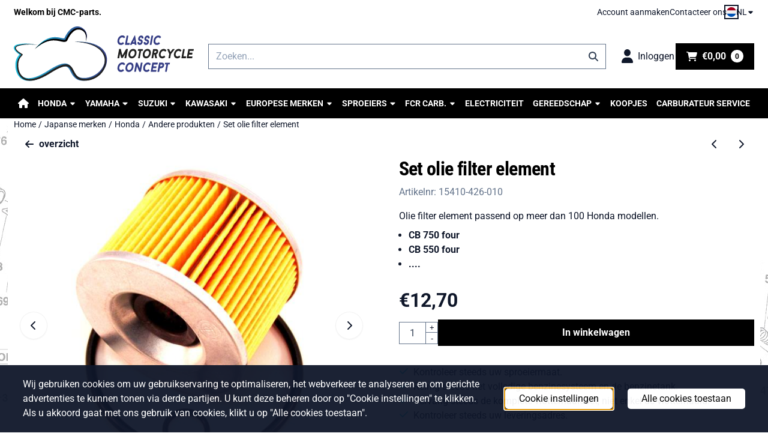

--- FILE ---
content_type: text/html; charset=utf-8
request_url: https://www.google.com/recaptcha/api2/anchor?ar=1&k=6LcxpPsUAAAAAGPOw4dccHxnRhgS_kC4_WLG03PR&co=aHR0cHM6Ly93d3cuY21jLXBhcnRzLmJlOjQ0Mw..&hl=nl&v=TkacYOdEJbdB_JjX802TMer9&theme=light&size=compact&anchor-ms=20000&execute-ms=15000&cb=t9athnz74967
body_size: 46087
content:
<!DOCTYPE HTML><html dir="ltr" lang="nl"><head><meta http-equiv="Content-Type" content="text/html; charset=UTF-8">
<meta http-equiv="X-UA-Compatible" content="IE=edge">
<title>reCAPTCHA</title>
<style type="text/css">
/* cyrillic-ext */
@font-face {
  font-family: 'Roboto';
  font-style: normal;
  font-weight: 400;
  src: url(//fonts.gstatic.com/s/roboto/v18/KFOmCnqEu92Fr1Mu72xKKTU1Kvnz.woff2) format('woff2');
  unicode-range: U+0460-052F, U+1C80-1C8A, U+20B4, U+2DE0-2DFF, U+A640-A69F, U+FE2E-FE2F;
}
/* cyrillic */
@font-face {
  font-family: 'Roboto';
  font-style: normal;
  font-weight: 400;
  src: url(//fonts.gstatic.com/s/roboto/v18/KFOmCnqEu92Fr1Mu5mxKKTU1Kvnz.woff2) format('woff2');
  unicode-range: U+0301, U+0400-045F, U+0490-0491, U+04B0-04B1, U+2116;
}
/* greek-ext */
@font-face {
  font-family: 'Roboto';
  font-style: normal;
  font-weight: 400;
  src: url(//fonts.gstatic.com/s/roboto/v18/KFOmCnqEu92Fr1Mu7mxKKTU1Kvnz.woff2) format('woff2');
  unicode-range: U+1F00-1FFF;
}
/* greek */
@font-face {
  font-family: 'Roboto';
  font-style: normal;
  font-weight: 400;
  src: url(//fonts.gstatic.com/s/roboto/v18/KFOmCnqEu92Fr1Mu4WxKKTU1Kvnz.woff2) format('woff2');
  unicode-range: U+0370-0377, U+037A-037F, U+0384-038A, U+038C, U+038E-03A1, U+03A3-03FF;
}
/* vietnamese */
@font-face {
  font-family: 'Roboto';
  font-style: normal;
  font-weight: 400;
  src: url(//fonts.gstatic.com/s/roboto/v18/KFOmCnqEu92Fr1Mu7WxKKTU1Kvnz.woff2) format('woff2');
  unicode-range: U+0102-0103, U+0110-0111, U+0128-0129, U+0168-0169, U+01A0-01A1, U+01AF-01B0, U+0300-0301, U+0303-0304, U+0308-0309, U+0323, U+0329, U+1EA0-1EF9, U+20AB;
}
/* latin-ext */
@font-face {
  font-family: 'Roboto';
  font-style: normal;
  font-weight: 400;
  src: url(//fonts.gstatic.com/s/roboto/v18/KFOmCnqEu92Fr1Mu7GxKKTU1Kvnz.woff2) format('woff2');
  unicode-range: U+0100-02BA, U+02BD-02C5, U+02C7-02CC, U+02CE-02D7, U+02DD-02FF, U+0304, U+0308, U+0329, U+1D00-1DBF, U+1E00-1E9F, U+1EF2-1EFF, U+2020, U+20A0-20AB, U+20AD-20C0, U+2113, U+2C60-2C7F, U+A720-A7FF;
}
/* latin */
@font-face {
  font-family: 'Roboto';
  font-style: normal;
  font-weight: 400;
  src: url(//fonts.gstatic.com/s/roboto/v18/KFOmCnqEu92Fr1Mu4mxKKTU1Kg.woff2) format('woff2');
  unicode-range: U+0000-00FF, U+0131, U+0152-0153, U+02BB-02BC, U+02C6, U+02DA, U+02DC, U+0304, U+0308, U+0329, U+2000-206F, U+20AC, U+2122, U+2191, U+2193, U+2212, U+2215, U+FEFF, U+FFFD;
}
/* cyrillic-ext */
@font-face {
  font-family: 'Roboto';
  font-style: normal;
  font-weight: 500;
  src: url(//fonts.gstatic.com/s/roboto/v18/KFOlCnqEu92Fr1MmEU9fCRc4AMP6lbBP.woff2) format('woff2');
  unicode-range: U+0460-052F, U+1C80-1C8A, U+20B4, U+2DE0-2DFF, U+A640-A69F, U+FE2E-FE2F;
}
/* cyrillic */
@font-face {
  font-family: 'Roboto';
  font-style: normal;
  font-weight: 500;
  src: url(//fonts.gstatic.com/s/roboto/v18/KFOlCnqEu92Fr1MmEU9fABc4AMP6lbBP.woff2) format('woff2');
  unicode-range: U+0301, U+0400-045F, U+0490-0491, U+04B0-04B1, U+2116;
}
/* greek-ext */
@font-face {
  font-family: 'Roboto';
  font-style: normal;
  font-weight: 500;
  src: url(//fonts.gstatic.com/s/roboto/v18/KFOlCnqEu92Fr1MmEU9fCBc4AMP6lbBP.woff2) format('woff2');
  unicode-range: U+1F00-1FFF;
}
/* greek */
@font-face {
  font-family: 'Roboto';
  font-style: normal;
  font-weight: 500;
  src: url(//fonts.gstatic.com/s/roboto/v18/KFOlCnqEu92Fr1MmEU9fBxc4AMP6lbBP.woff2) format('woff2');
  unicode-range: U+0370-0377, U+037A-037F, U+0384-038A, U+038C, U+038E-03A1, U+03A3-03FF;
}
/* vietnamese */
@font-face {
  font-family: 'Roboto';
  font-style: normal;
  font-weight: 500;
  src: url(//fonts.gstatic.com/s/roboto/v18/KFOlCnqEu92Fr1MmEU9fCxc4AMP6lbBP.woff2) format('woff2');
  unicode-range: U+0102-0103, U+0110-0111, U+0128-0129, U+0168-0169, U+01A0-01A1, U+01AF-01B0, U+0300-0301, U+0303-0304, U+0308-0309, U+0323, U+0329, U+1EA0-1EF9, U+20AB;
}
/* latin-ext */
@font-face {
  font-family: 'Roboto';
  font-style: normal;
  font-weight: 500;
  src: url(//fonts.gstatic.com/s/roboto/v18/KFOlCnqEu92Fr1MmEU9fChc4AMP6lbBP.woff2) format('woff2');
  unicode-range: U+0100-02BA, U+02BD-02C5, U+02C7-02CC, U+02CE-02D7, U+02DD-02FF, U+0304, U+0308, U+0329, U+1D00-1DBF, U+1E00-1E9F, U+1EF2-1EFF, U+2020, U+20A0-20AB, U+20AD-20C0, U+2113, U+2C60-2C7F, U+A720-A7FF;
}
/* latin */
@font-face {
  font-family: 'Roboto';
  font-style: normal;
  font-weight: 500;
  src: url(//fonts.gstatic.com/s/roboto/v18/KFOlCnqEu92Fr1MmEU9fBBc4AMP6lQ.woff2) format('woff2');
  unicode-range: U+0000-00FF, U+0131, U+0152-0153, U+02BB-02BC, U+02C6, U+02DA, U+02DC, U+0304, U+0308, U+0329, U+2000-206F, U+20AC, U+2122, U+2191, U+2193, U+2212, U+2215, U+FEFF, U+FFFD;
}
/* cyrillic-ext */
@font-face {
  font-family: 'Roboto';
  font-style: normal;
  font-weight: 900;
  src: url(//fonts.gstatic.com/s/roboto/v18/KFOlCnqEu92Fr1MmYUtfCRc4AMP6lbBP.woff2) format('woff2');
  unicode-range: U+0460-052F, U+1C80-1C8A, U+20B4, U+2DE0-2DFF, U+A640-A69F, U+FE2E-FE2F;
}
/* cyrillic */
@font-face {
  font-family: 'Roboto';
  font-style: normal;
  font-weight: 900;
  src: url(//fonts.gstatic.com/s/roboto/v18/KFOlCnqEu92Fr1MmYUtfABc4AMP6lbBP.woff2) format('woff2');
  unicode-range: U+0301, U+0400-045F, U+0490-0491, U+04B0-04B1, U+2116;
}
/* greek-ext */
@font-face {
  font-family: 'Roboto';
  font-style: normal;
  font-weight: 900;
  src: url(//fonts.gstatic.com/s/roboto/v18/KFOlCnqEu92Fr1MmYUtfCBc4AMP6lbBP.woff2) format('woff2');
  unicode-range: U+1F00-1FFF;
}
/* greek */
@font-face {
  font-family: 'Roboto';
  font-style: normal;
  font-weight: 900;
  src: url(//fonts.gstatic.com/s/roboto/v18/KFOlCnqEu92Fr1MmYUtfBxc4AMP6lbBP.woff2) format('woff2');
  unicode-range: U+0370-0377, U+037A-037F, U+0384-038A, U+038C, U+038E-03A1, U+03A3-03FF;
}
/* vietnamese */
@font-face {
  font-family: 'Roboto';
  font-style: normal;
  font-weight: 900;
  src: url(//fonts.gstatic.com/s/roboto/v18/KFOlCnqEu92Fr1MmYUtfCxc4AMP6lbBP.woff2) format('woff2');
  unicode-range: U+0102-0103, U+0110-0111, U+0128-0129, U+0168-0169, U+01A0-01A1, U+01AF-01B0, U+0300-0301, U+0303-0304, U+0308-0309, U+0323, U+0329, U+1EA0-1EF9, U+20AB;
}
/* latin-ext */
@font-face {
  font-family: 'Roboto';
  font-style: normal;
  font-weight: 900;
  src: url(//fonts.gstatic.com/s/roboto/v18/KFOlCnqEu92Fr1MmYUtfChc4AMP6lbBP.woff2) format('woff2');
  unicode-range: U+0100-02BA, U+02BD-02C5, U+02C7-02CC, U+02CE-02D7, U+02DD-02FF, U+0304, U+0308, U+0329, U+1D00-1DBF, U+1E00-1E9F, U+1EF2-1EFF, U+2020, U+20A0-20AB, U+20AD-20C0, U+2113, U+2C60-2C7F, U+A720-A7FF;
}
/* latin */
@font-face {
  font-family: 'Roboto';
  font-style: normal;
  font-weight: 900;
  src: url(//fonts.gstatic.com/s/roboto/v18/KFOlCnqEu92Fr1MmYUtfBBc4AMP6lQ.woff2) format('woff2');
  unicode-range: U+0000-00FF, U+0131, U+0152-0153, U+02BB-02BC, U+02C6, U+02DA, U+02DC, U+0304, U+0308, U+0329, U+2000-206F, U+20AC, U+2122, U+2191, U+2193, U+2212, U+2215, U+FEFF, U+FFFD;
}

</style>
<link rel="stylesheet" type="text/css" href="https://www.gstatic.com/recaptcha/releases/TkacYOdEJbdB_JjX802TMer9/styles__ltr.css">
<script nonce="QtpM4H3sZ2AfD9l3aUfu5A" type="text/javascript">window['__recaptcha_api'] = 'https://www.google.com/recaptcha/api2/';</script>
<script type="text/javascript" src="https://www.gstatic.com/recaptcha/releases/TkacYOdEJbdB_JjX802TMer9/recaptcha__nl.js" nonce="QtpM4H3sZ2AfD9l3aUfu5A">
      
    </script></head>
<body><div id="rc-anchor-alert" class="rc-anchor-alert"></div>
<input type="hidden" id="recaptcha-token" value="[base64]">
<script type="text/javascript" nonce="QtpM4H3sZ2AfD9l3aUfu5A">
      recaptcha.anchor.Main.init("[\x22ainput\x22,[\x22bgdata\x22,\x22\x22,\[base64]/[base64]/[base64]/[base64]/[base64]/[base64]/[base64]/eShDLnN1YnN0cmluZygzKSxwLGYsRSxELEEsRixJKTpLayhDLHApfSxIPWZ1bmN0aW9uKEMscCxmLEUsRCxBKXtpZihDLk89PUMpZm9yKEE9RyhDLGYpLGY9PTMxNXx8Zj09MTU1fHxmPT0xMzQ/[base64]/[base64]/[base64]\\u003d\x22,\[base64]\x22,\x22HyrCmWlqeMK0fMKxGCjCvMKaw6dTD1nDmlomfcKJw7HDisOEGcOEI8OHGcKbwrbChGXDlTHDmMKEXcK/wqlSwrbChjVMWGbDhD/ClXd0fn5lwqfDrnTDvMOBBRLDhsKASsKwS8KHRU7CmMKBwpDDnMKsKBbCoUfDl0U/w6/ChsKnw7fCgMKawohaEyPCl8KXwr5WHcOnw57DqifDi8OHwr/DpWBqbMO8wqRiKsKMwqXCuF9dPVzDmGIVw5TDu8K9w7kAfxjCvwNdw5PClS4iDGvCp0JDZcK2woJPJMKASABYw4vCkcKCw5XCmsODw5PDi2PDssOlwpvCkkLDicOhw7fCoMKUw5dCNhPDvsKUw5/DpcOnODEUWnTDscOiw54AUcOFR8Okw5ZlY8K5w71NwpLCv8OZw7zDocKGwrfCoiTDlwPCiAfDmMOYf8KJdMOMWMOfwo3DvcOnc2HCiG9nwqcEwrM3w67CvcK0wrltwp7ChSQvUFB6wqcRw63DsB/CmGt7wqHCniR0MXzDvUVCworCmSrDgcOLa1l4PcOXw6HCtcKdw5A5KsKkw4XCtS/Cnw/DiEQZw5I0c3wKw7xxwo4vw6o3NMKeaSXDrcOzXBXDrkDDpx7DnsKWSDwTw5XCkMOUdhbDo8KYYsK+woQMU8O2w4MtZlNFQy8swrfCo8OLU8KDw7LDs8OQR8Odw4xgEcODLm3Ch3vDkEXCjMKKwrLCpwAAwqtmSsKGEcKOR8KCPsOtYS/DocO2wrggDDrDnR1Cw5nClDBdw5l1fFlhw743w7tpwq3ChMKiT8KCTBAmw6ohNsKJw5nCgsOBSmTCrkM9w5Anw6HDksODBFLDpcOganjDgcK2wqbCjsOPw57CqcKjf8OEMnnDvsKRFcKdwq86XD/DuMOSwo8AWcKHwp3DuzUPXsOAVcKOwqXCjMK0ITvCjcKeRcK+w4/DvRTChDnDn8OsCSAywr/DrMOxSiEPw6FKwqU9MMOuwqZSEsKhwqXDtxXCqConP8KpwrzCtwFlw5HCugFEw5dRw44Yw6Y5CHbDtQHCv2vDq8OTRcOZF8Kmw6HCuMKpwqUUwqXCssKiN8O5wp9Fw7l4TS81Dkcgwr/CrMKmGCfDlcKITcKOJcKcH1HCk8K+wobDiUMwbwPDoMKoRcOywqIsWBDDhkp7wr/DkzDCtl/Dt8OsVcOubULDgR3ClkrDkcOhw6TCi8OTwqDDh3otwqzDgMKROsOkw6V7R8KbXMK7w7k/[base64]/DncKSwoAkwoDCi8Kuw7zCkTYqw64lwonCim/DriNwNwx7U8ORw5rDssKsMcK5UsOAfMOOQAl2ZDB1K8KiwqNEbB/CtcKGwqDCkiIOw4HCl30TB8KjQQPDucK9w7bDlMO+STFIOcK1WSvCnTYzw6/CscKrc8OVw7rDlynCghfDiTDDmivCtMO8w4DCpMKFw6MqwovDl2PDosKUBShQw5MOwr/[base64]/UsK7w7AFVgDDlnkZcMOZw61Xw7jCtcOLZsK6w6LDgn9eQ0LDvsKZwrzClSbDlcK7S8OoKMOFYTrDssKrwq7DrcOSwoDDiMKoLRDDhWl/wr86acOiZcOKVFjCsDZ7JgcgwrLDjkIlWwdCZcKgHsKEwoc4woNqe8KsIyrDlkfDs8OBVEzDgU9CGcKEwpDDs3bDoMKnw79iWS7CqcOvwp3DkE0rw6DDh0XDkMO6w6LCtSbDnXTDpcKKw4hTCsOMBcOqw79iRw7ClEkqbMOXwrUuw7nDknrDjB/DssOfwoTDtkXCqcK/w6DDjMKOSWNeJcKCwrLCk8ONSHzDui/Co8OTd13Ct8KyXMO0w6TDpibCiMKuwrLChAxwwpkgw7vCj8OWwpLCq29OYTTDjHrDgMKpJsK5EwVYPBk1b8KQw5dwwqHDo1VSw4tIwrRdb0x3wr4GIynCpD/Dsz5rwp9Fw57CjcKBQ8KRJig4wpTCnsOkEyZ6wo4xw5pfUQHDm8Oaw7A/R8OUwqfDgBZPH8O9wp7Dg1p7wqxkI8ORfl7CqErCscOnw7R/[base64]/CjMOTw4HDqsKdWjFCwroywrcnwoXDuQQHwqUqwpbCj8O+QsKow7LCi27CqcKuGTsPZcKTwo7CuSA4QiDDml3DjiVCw4rDp8KzeVbDkjMoFsOSwo3Cr3zDncOFw4Rmwr16dXRxBFZow7jCucKKwop5FknDmz/DvcKzwrPDsyXDnsOODxjDjMK5JcKLa8K3woLCqVfCj8K9w4vDrDXDr8OuwprDvsO7w4wQw7MhPsKuUjPCvMOGwq3CqU7Do8OBw4fDhXpBHMOcwq/DilLCliPCgcK6EBHDvhDCu8O/e1nCpHAbWcKgwqrDi1Qycy/CpsKKw7wQcVc8wqHDrBnDjBxMMUB2w6PCgiseeERtMgzCvXh7w6DDhFfCuRTDhcK/wqDDokQ7w7xwScKsw6vCosOmw5DDgn9awqp7w6/[base64]/wqp9TC8YVEoMwq3DizQ8FcKgRnPCk8KbYmjDsHLDhsOEwqN8w6DDocK0w7Yaa8Ocwrofw4/CuznCmMOHwrZOV8KfYB7DpsOUSx5TwppKQl3DqcKUw7jDisONwqkdKMKhPSEtw4oOwrVsw67DtGBBEcKgw4/[base64]/WcOUUytbJcOZwr1dw4lYCBPCiXBKwqfDuzJLSjBAw4zDi8KkwogCFV7DvsOJwow/TygJw6QRw6trDsK5UgbCn8O8wq7Ckw0BCcOXwq07wpYresKOAsKCwrV/Fm8YAMOiwq/CuDfCiQ8awopyw77Ch8Kaw6pCa03Csk11w5AawpvDmMKKQn4dwp3CmUkaJg0ow5rDm8KkR8Ocw4nDhcOIworDtcOnwoomwp5bHQJhV8Oawr/[base64]/CrBoYw5VgwozDnMOTBEDCgDBGMEzDuMOdwoEjwqTClB7Dm8K0w7vCo8KpelcXwpMfw7d/AMK9fsKKw4TDvcOrwpnCiMKLw78aUR/DqHVRd3Z6w74nIMKTw4hGwrdHwrXDpcKmRsObA3bCvkPDhwbCgMKuZGQ6wo3CscOXd27DpB04wrnCuMOgw5zDjE82wpodGmLCh8OXwptAw75Qw5kgworCnSbCvsOWez7DrW0NH2/[base64]/CucOkwpLDkGbCjnzDmxTCoGMiw5fCp0wvFcKsZD3DksOIEcKEw7LCgBUZW8OmGkzCuCDCkxU2w4NIw5HCqTnDtlLDt3zCrGdTYcK7IMKmIcOCWSHDvMOrwokew73Dj8KMw4zCpMO0wq/[base64]/CsgfCsDXCq8OweMKww5Ahwr0awrs9w5HDljvCuBgpfEMeGXDDmwfDlifDkQF5EcO3wqAuw5/DulzDl8KZwprDjMKyJmjCr8KEwqEIw67ClcKFwpMbcsKZcMKnwqTCo8OWwrpmw5k1J8K7wr/CrsOYBsOfw5c4DcKywrtCRR7DgQzDtMOFQMKndMKUwpzDsAVDfsK2UsK3wol/w5pxw7dDwoBHdcOsIU7Cvl88w5s0GSFfAUTCksKEwr0edMOjwrrDgMOLw4Z1Zj99FsOZw69aw7VZIkAmGl3DncKgKm/Dp8Oow4RYVyrCl8Oow7DCvkrCjCLDmcKbGVrCqDVLL27DtcKmwqLCh8O2OMOTGV0twp4Ywr/Dk8Oxw73DvnA9f2w5Izkawp56w4gJwo9XHsKuw5VCwrgtw4PDhcKZRMOFXBc4G2LDg8Oyw4s1AcKMwqEMdsK1wrtLBMOaCMO8K8O2HMOiw7rDgiDCu8KUW2Z4TMODw58hwoTCskxHYMKKwqUSNi7CmjgBMQAIZRjDlMKww4DDkWTCoMK1w54Fw6MgwpEvC8O/wpEiw48zwrrDl2J2GsKvw6k8w5AkwrrCjlI2K1rDrMO8cQdJw5zDqsO4wqnCjX3DhcKaMCQtFlYKwoR8wpjDqDfCsH9EwpxgU27CrcKQcMOOU8KswrrCrcK1wqrCgQ/DvGIZw6fDqMK8wol+V8KVGEbCr8O4e3jDkWFRw5NQwpd1NDPCkF9Ew4jCiMOswr87w7cLwqXCj3kyGMKYwpl/w5pSw65jRjTChRvDli9vwqPDmcK/w6fCp1wxwpF2FDnDoD3DsMKhdMOcwoLDmhnCncO1wpkGw6Ekw5ArUgzChmtwMcKKw4FfFU/DlMOlwrtgwrd/GcKLW8O+JAl1w7VrwrgWwr0Cwo5ywpI5wqLDjsORC8O4e8OJw5E9RMK8X8KwwrpjwoXChsOew4TDjX/[base64]/TcOIcsKrwrDDmsOwTsKbw73CnsKjcsKbw6NVwos6AcKfF8K2WsOow68HVFzCtcO8w7fDq0pVA1jDkMOEVcOGwotRJ8K6w77DjMKfwpnCu8Kswo7CmTHCo8KGa8KZB8KjcsO/woYxFMOAwoUlw7dpw7olClvCg8K/[base64]/Ck8Oyw7VpUAwmBRzDjk5McDHCshvDuyhrccKQwo/CpXDCkXNvEsKyw5RFJsKTPC/CvcKawolYA8OFLirCgcO6wovDgsO/w4jCsy/CgF8+QhRtw57DkcO9MsK7MkhRD8O1w6pgw7DCm8O9woDDqMKuwq3DiMK3LgTCmkQew61qw7/DmcKDUD/Cigt3wocww6/DusOAw4jCo10qworCijY8wqFyV2PDjsKrw4DCtsOVDDITc3BBworChMO+JQfDhERjw4rCvjMfwpXDhMKiOVTClkDCtFfCj33Cl8OuWsOTwpgiIcK1ZMODw54WGMKfwoNlA8KIw4dVZhLDscKYdMKmw5B8w5hvT8K0wq/Dg8O/[base64]/TsKYwqRJGCvDlzrCrFNDwp9vDRJkw4R2w6HDuMKrJGvCs2nChsOAYDvDkwrDi8Oawp5PwqTDmMOzIULDrlASKgLDjcOnwrrDh8O2wqtYWsOGScKJwp1IEzB2XcOrwoRmw7ZLEC4YNTQxU8OJw49cXyIWEFDCmsOjLsOMwo/DjU/DjsKnRX7CkU3CiDZ/TsO2wrEvw5PDuMK9wr95w79Zw7U+CTg4I31QKVfCt8Kdd8KRXyUnDMO/w7wgQsO1wrRUacKUGj1Iwo0XGMOEwonDusOHQRckwo9kw6rCmCTCqsKuwpxrPz/[base64]/DmBjDi8KMY07Cu8OVwoTDjcOhwokUwptTATwjSA52PcOVw7sQbW0mwpxeYcKowpXDnMOoWxLDvcK3w6dHIV7Cjx00wrFNwphOK8KKwpTCumw1R8Obw6sKwr3Dkh/[base64]/DohBGUA3DmcK6wp52C8Kww7smw6/DlBjClQcGwojCjMO/w6Qjw40ZfcKPw44PUn1rFsO8XU3Dg0XCoMOSwoU9w5xQwrLDjmXCoBFZdUoiVcODw43CmMKxwqhPXB8SwosbPwfDvnoHfUIYw5NEw7QgC8KzH8KLKzjCksK7bMO4P8KyYG/DsXJ0FCIDw6JJw7MbG2EMAVkkw4nCvMO8JcOuw6bCl8O1QcKpwq7CjzQqUMKZwpACwoBJbm3Dt3zCmsKbwpvCrcKVwr7Dpkpzw4fDs1Faw6c5RUhpcsKMK8KJOMOywqjCpMKzwqTCssKIBUgxw71cKsOwwo/CvFETLMOeR8OfAMO+w5DCqsOTw7fCtEElScO2H8K6QU8gwozCjcOLLcKNSMK/fWs2w7LCmhMxdxQTw6vCkjjDqMO0w77CilvCkMO3DTPCiMKZFMK1wo/Ct1ViWMO/PsOffcK0F8Okw6TCrU7CuMKJZ1oPwrheDsOACWg4B8KyNMOkw6TDocK+w5HCtcOKMsK0UDpkw6DCrcKpw7hTwprDvF/Cj8OUwpvCp3vCvDjDiG4Nw5HCsHt0w7bCiTzDgnMhwovDsnbDnsOwfVrDh8OfwpFuU8KVH30SR8KnwrNGwpfCn8Kbw77CoykZWcKjw57CnsKJwoJ7w6EHf8K1a27DjG/Dl8KrwovCjMKqwpN+wrvDvELCoSfCjMKDw7NkXDAYe0HDlXfChhvCtsKewoPDicKQOcOgdMKywqYIBMKewrhGw4pewp1mwr8gB8Osw5zCkB3CpsKec0cXPMK9wqbCvil0wrdTFsKWMsOxIjnDgCERC2PCtGl5w4AYJsKAVsOJwrvDrm/CoWXDscKlM8Kow7LCqzHDtQ7ClE3CthRPKsKawqfCkSocw6BKw6PCmwZjDWoRNwMEw5/DvjbDnMO5TxDCvsOgTRdlw6Ewwqx1wphTwrLDqUs6w7/DhC/CsMOiIhnCiyEPw6rChTclIUXCoiE2MMOJaUPCs3Etw5LDp8Kpwps+VlnCjEUoPsKkNcO6worDnTrCn13Dl8OgVcKpw5PCl8OHw5ViXyPCr8KnYsKZw4RDNsOpw409w7DCp8KtO8K3w7UUw6kdQ8O6a2jCi8OVwpJRw7TCpMK6wrPDu8KuFE/[base64]/[base64]/ClRwjw5Axw7FtwpcSw5VBwoc7woUBw6/Dtw7Cg2XCqQ7CugcHwq9DGsK4w4MzdSNDHHMbwolHw7UZwqvClmJ4QMKCaMKMccORw43Di1p+S8OCwqXDpcOhwpXCmcO3wo7Domdow4AmGDLDisKlw7RnVsKAcU82w7QndsOQwqnCpF0Nwp3Cn2/[base64]/[base64]/wolYWgNaw6LDuMOoITI/J8KGwr88wovDvMO7dcOPwrYXw54DSnNnw6FJw6BOIR1qw7IWw43CmcKswoTDlsOBMHrCuXzDn8KRwo4Dwq92w5k2w4AFwrliwo/Dl8OVW8KgVcO6SEwvwqHDgsK9w5zDucOHwq53wp7ChsOpb2Ywb8KkesONBXArwrTDtMOPOcOnVDo5w6vChV3DoHAYAcOzTD93w4PCmMOaw5vCmRpywp8JwoPDi3vChSrCoMONwpjCth1pZMKEwovCrCTCphozw4F6wrTDksO7UXtsw5sPwq/DssOIwoJ3IHbCkMOYAcO/dcKcA3sBViESRsOOw7sZTi/[base64]/DjcOadsOHwoMnw5DDjsKPwr9Qw7vCshcHw7rDoQnCojrCpMKIw6c6LzPDqMKLwobChxXDlMO8DcKCwppLf8OOEjLCt8ORwrbDo2HDpEV4wpRME24cd0Mnwpk0wqPCqyd2OcK/w5pWWsKQw4jDmcOewpTDsi5Owotuw4dUw7BgYCHDhTcyOMKxwo7DqArDhl9BLkvCi8OVP8Osw6PDo1nCgHZww4I/w6XCtgbDsSTCu8OHTcONwpQsfXTCl8OpSsK3RsORAsOsQsOrScOgw5vCgHFNw6BMVnAjwrZxwpJCNEAsOcKMMcOuw43DlcKyaHLClytVWAXDjBjCnH/CjMK9SsK8eUbDnwBsK8Kxw4fDhsK5w5IbSX1FwrsYPQrCh2t1wr8Dw7NiwoDCjGLDosOrwo3CiAHDvVFswrDDpMKCK8OgOm7DmcKvw4Y/w6rCrEw/DsKXPcKpw4wsw54Cw6QUDcK3F2QNw7jCvsKYw7rCmxfDqsKjwrYiw40jcnsPwoEWKDdDfcKRwobDoyrCo8OuP8O5wp4kwqzDtDR/wpjCksKmwqdAFsO2QsKUwphuw6jDrcKJGsKECi8awooHw4vCgMONGMODwpfCoMK8wrfDmANCKcKww74wV2B3w7jCuz/DghzClsOkTlrDvnnCtsKHAmpjfxFcIsKqwrUiw6RmDSXDh0RXw73CoH1GwoPCuBfDisKQfwpyw5lIdnZlw6B+UMOWeMKjw4RANMOmIhLCiQlYCR/DqsOmUsK6DUtMVV3CrsKMM2zCoCHDkiTDiDsBwprCu8KyYsOyw6HCgsOfw7HDoxc4w6fCqHXDjgzCpl57wp54wq/[base64]/w7gdw4IxwqNZJMKIFMK/[base64]/Do8KfWcKuI8Kpw6VWG0wYw67CkALDuMKBZxXDiEzCgz1vw5TDpSNWesKEwpbDsFbCoBM7w54QwqPCuhHCuhvDu27DosKJEMOgw61TbsOSEnrDmsOSw6/DnHcKPMOhw5TDn2HDjWhiZ8OBXCrDgMKPVzHCrivCmcKxEMO+wplCHiTCsx7DoGl2w6zDvnPDrsOMwpQOKRB5agJmGF1RDMO+woghIGDClMO7w7/DmcKQw6rDqHnCv8Kaw4HDicKDwq4QUCrDoGEDwpbDicOWP8OKw4LDgAbChl8rw5UswphKb8K+wrrCkcO2FmlFfWHCn3INw6rDj8Kmw6EncGHCjBMqw7prGMOqwrzCgzJCw6FwBsOuwrgJw4cPaT4Swo4xFEQxUm/[base64]/Do8KRTU/[base64]/w7HCosKNFVDDjcOOw73CosKywqRqwpceCmAJwpvCu20bbsKqeMKaXMOxw78CXiDCpBJ7BW9SwqbCk8KSw6laT8K3AgZePi4jesKfeD43fMOQecOvMlcZWsK5w7rCqMOzw4LCu8K1bQrDjMKiwofChR4+w7AdwqzDmx/DrFzDr8Otw6/[base64]/CryDCqirCuMOVw5TCoMOQXkwsS8KQwrPDpcOPw5LDuMOZADjDjU/Dm8OaJcKww7lTw6LClcKawqwDw7ZtR25Ww43CicKNBsKXw7Mbw5HDqXjDlCbDp8KiwrLDq8OOQMOBwrQOwpPDqMO2w5Vyw4LDvzDCvEvDp3Qzw7fCmHLCj2UzeMKHUcOiwoBSw5fChMOXTsKyO0xzd8Onw4nDuMO+w7PCrcKyw4nCo8OKGsKGDx3ChU/[base64]/[base64]/DucORwpcmwpY4JsKdLGzCmsKLwrHCqjMfDmvDvcOrw7VVNFbCqMKgwol6w7LDucOUXidZb8Kfwo55wrrDpsKnesKsw4jDocKMwopNAXR0woTCuRDCqMKgwqrCmcO4PsO6wrvCkBIpw7zCrSFDwrzCi2RywoobwoHDsEcawok/w53CvsOLUT/DiWDDniTCpCILw4zDh0rDpTjDsWzCkcKIw6HCoXIUd8OFwrHDhCRLwqbDpRTCqj/DlcKtZMKeaUzCjMOIwrXCtGDDqjgqwp9awrDDvsK0E8KjBsOZbsKcw6xdw7RzwqI4wrErw6/DrFXDicKLwoHDhMKBw6bDtcOew5MVJAnColdxw61EGcObwqp/fcOnbBt8wrkWwrpWwqnDhmbChi7CmXvDhEhHbgx+aMKHbUzDgMOjwppgc8OlAsOowofDjnjCg8KCZ8OHw5wRwoAzEw8Gw5FgwoMIFcOxTMOpUEVFwoHCpsOWwovDiMO/DMOzwqXDg8OkR8OoP03DsDLDvxbCoUrDjcOjwrnDq8KLw4fClSRTMzcJQ8K8w6nCojZnwpFmSSLDlhnDv8OWwoPCjyTDlXbCq8KmwrvDgcKdw7fDtCQod8OuU8OyPz7DiRnDgF7DhsOaZCzCsR9lwol/w7zCvMKTJFN6wqQew6fCvm3DhxHDlC3Dp8ODcwLCrSsSNlgPw4Rpw57Dh8OHbRYcw6JndhIGQEs3MWbDv8K+wqnDrw3Dom1JHR9rwoDDgU7DmSDCrMK4K1nDn8OtTV/CvcKGFDACKRhNHnhAB0nDox1GwqtPwoMgPMOHf8K1wqTDvwhMGcOGajrCqMK4wq/[base64]/CiGt3w519w685TcO7w6zChcO2P3rCgMOVwqF5H8O+wp7CrsKHDsOBwoRbaSzDoWwKw7LCjRDDu8O9AMOEHwJbw6LCgwUbwq9ibsKEIErCrcKJw40kw4nCg8KrSMK5w58/KcKnC8Oaw5U0w4Jyw4nCrsONwqcMwq7Cj8KGwrLDpcKuAMOvw7YneVQIYsKjTj3Chk/CoBrDpcKVV3V2wo9Tw7Ylw7PCrjZvw43CucKqwocOHMOvwpPDrgEMwp5ZFUvCoEpYw4RLGBtfZCrDuDpoOV9ow5pJw7ZRw7TCg8Okw6/[base64]/wp7Cq3HCtMOid8O6B3LDtDgYw5LCoxvDkGUww5l+SgFBdjlWw5dGfEFPw67DmhVvE8OFBcKXOAJ3GADDs8KowoxNwpvDo0JHwqLCgAReOsKxQsKcRF7CtG3DlMOvOsKFwqjDqMODAcK7acKJHjMZw4BSwpLCiCJwV8O/[base64]/w6zCqMKrHxXCrwZ2I8KhOcKawofChkl2Hy0nE8ODB8KjGsKkw5trwq/Dj8K2LCDCvcKkwotJwqJLw7TClWBMw7YdVl8zw4PCvHInPn4ow7/DnnVJVUnDscOWEBnCgMOewpILw5hpWcKmejl2ccOqMFp6w5xFwpsqw4bDocO6wp8xERVZwrNcOMOIwoPCvmdjcjxlw65RJ0/[base64]/wofCqlPCusOvM8KOwq9Hay/DksOHw6pPwp8bw7zCvsO7VMKrQAFJZMKBw7HCusOVwoQ3WMOww4XCv8KHSgdHQcO0w4MKwr5nR8Omw4wew60LQ8Ouw5tdwqVZIcO9w7gvw5vDug/Do3jCtcO0w7URwqbCjHvCkEktasKkw7AzwovCiMKFwoXCoWvDjsOUw7hoaArDmcOlw5TCg3XDtcOJwrDDojHDisOvYsO6UkQNNGHDvBnCt8KjVcKPZMKfeBF4fzomw6Igw77Dr8KsEcOoK8Kiw41+Zw5ewqd7HxXDphdlanrDrB3CssKhw5/DicOfw51PAFbDkcKCw4HDimkvwoE/[base64]/PsKww4swwpITU2kAFMOnwq0eV8OTwr92SsOkw7Erw5XDnCLCsiJfDsKEwqLCt8Kjw5LDjcOiw67CqMK0woDCg8KWw6IYw5dLLMOyd8K8w6Jsw47ClAF5B0hOK8O2Sx5bfMOJEQLDtB5NfE1owqnDgsOnw6LCnsKnZsO0UsK7Zlhgw4N8wqzCrQo/JcKiWVvDilbCjcKpH0zCo8KSMsO/ZANLEMOWO8KBGinChXBBwrFuw5F4GcK/w5DDm8K5w5/DusODwo1awpd0w77Dnj/CvcOvw4XCvwXCvsKxwo8MJ8O2JxPClMKMFcKtNMOXwpnCnzfDt8K0McKiWBsjw4nCqsKBw4BCXcKgw4nCoU3Ci8K2YMOaw7gtwqvDt8KAwrrDhHJAw6B/[base64]/Dv8KteMK2wrLCgRrCo8O6V8K0QEPCujDCrsOcNzfDngPDg8KOEcKZLVQjRntPYlHCv8KSw7MEw7ZnIiV/w73DhcKyw7nDrcKsw7fCli8/AcOvJBvDsFVYw53CucOySsOfwpPDuwvDkcKjwoFUOcKlwoPDgcOpOiY/TcKgw5fCuT0oYEVmw7DDpsKTwokwUTfCr8Kdw4zDisKQwrXCqh8Gw4lmw5DCjFbDusK7Uk9EeWcbw7kZIMKbw5UpW1TDhcOPwp/DrlR4QsK0NsOcw70Cw400DMKZHx3DnnEzIsOrw4xGw45CXmdOwqU+VwLCom/[base64]/WUzCpcOiwqTCkmzDvSpOWBDDlMOTYcOaw6JKbMKrw5nDl8K0DMKbfsOXwrALw55sw4lZw7zCr0nDlVIUdsOSw5Zaw7JKMXpgw58kwo3DjsO9w57CglE5acK4w7fDqjN3wp/CoMOEVcOOESbCiQ7CjxXClsKRDUnDgMOXXsOnw659FzQCYiHDscOld23Dpxp8fxBCGg/Ds3PDsMKxBMO6KMKRC0DDvC/DkCrDrVdKwqkuQcODZ8O2wqnCuGU/ZU/Cu8KAGCp/w6hcwq4+w7djWyQEw68XKWbDoXTCrXUIw4fCg8KSw4Few6/[base64]/[base64]/DsRrDjX50ZcKEYsOLJGdwIMKyU8K8wr4mKcOfdkPDk8OMwpLDh8OKS0LDrlQtasKBJWrDm8ODw5Bcw6xICwgtScKSNMKzw5/ChcOBwrfCk8O8wo3CoHvDqMOiw4NcBDTCgWPCpcK1XMKUw6bDllBtw4fDjRYywprDpXbDrisGdcKywpBEw4hpw5/CpMOlw7TDpnhkRH3Dp8Okb1QSX8KFw6xnJ27CksOYwojCrB9ow44dYGBGwqddw4/DvMKzwpk4wqbCucOvwqxlwoYXw5ZhABzDsj55Fidvw7Q4Ynt4IsK1wpnDtFNuUHFkwpzDoMOecF4aHVwnwo3DnsKFwrfCssOZwrZWw7PDjMOBwqZge8KFw5nDgcKbwq3Dk1N+w4PCkcKbbsO6NsOLw7HDk8OkX8OtWiMcWDzDlT8yw4QowqTDvV3Dqh/CsMONwp7DhA7DtsOOaF/DqAlkwrckE8OqFV3DunLCmXFUCcOAV2TDqkEzwpLCgxpJw6zDul/[base64]/ChMOjw55dNMOuw4PCrDcPAsOfw7AmwqB2XcKHRMKzw7VFLSQOwohvwphGHjBlw5kpw49RwpADw4sRLjMHQ2tmw6gEQjs0IMK5YnbDh3x5BF1kw4lkPsKmSV7Co1fCoWxmKl/DjsKYwrc6UXHDk3zDvnLDgMOFCMOjEcOUwq9iVMKzNcOQw6V6wrzClld5wqgGQsOFwp/DmsOvdMO0e8OxezHCosKzY8OSw41Hw7tcIDATecOpwpTCgl/[base64]/DqEjDuFrDicKVw4/DoSjDpTrDmSrDr8KjwqTCt8OCKsKrw5Q4G8OKPMK6FsOOe8KKw546w48zw67DkMKVwrBlSMKuw63DmBlsfsKtw5d7wpVtw7tEw65ybMK8D8KxKcOrMA4CWQJwVj/DqBjDv8KCC8Ofwo8Pb2wZOcObw7DDnCvDmkRhIcK7w7/[base64]/Cry3ChMKXw7pLwoM/[base64]/Cn8KjwoRHUxYHw67CnTgiwo0QHjbDnsOlw6nCgUtpw5pjwpPCgC/DsVJ8w7rCmGzDucOcwqEcUMKrw77Dn2TCtjzDusKww6V3cxpFwo4FwosqKMK6IcOXw6fDtgjDnjjChcKNRXl2X8Krw7fCv8OSwqLDjcKXCAoAWArDgwjDvMKdTm8LWMKhYsOkw5PDisOWFcKZw6sNP8KJwqNcS8OCw7fDkDdFw5DDrMK/VsO+w7xtwoV5w47Dh8OUSMKTwopOw7jDmsOtIwjDpkRpw57CvcOlYSLCtDXCmMK4GcOoKlDCncK7ZcOxXTw+wqYqCMK4dX0Zw5kRaGUwwoATwodtJMKBVcORw6UaHXrDjwfCpwEkw6HDr8K6wqgVecKkw5nCt1/[base64]/f8OUw7UYwqMUwpk8w5DDhsOFE8OAw6fCilAwwq56w4Izax1jw4LCgcOrwo3DuhvDnsOsNcKhwppiJcODw6dgGVPCoMO/wqrCnAfCosONOMKiw5DDgUjDhsK1w6Yqw4TDlxVHHTspScKdw7QDwrPDrcK2VMKTw5fCuMKfwqPDq8O7Myt9HMK8EcOhezg4V1jCknBFw4M3fHzDpsKMS8OCRMKDwrMmwrHCpzBGw6zCqMK+ecK5KQDDtMK/wqx5cxLCpMKsXGRqwqsTbsO3w7I4w6jCpzvCkQbCrh3DhsO2EMKowpfDizjDqcKhwrLDoVRaK8K2f8KiwoPDuUnDtMKDScKWw5nDisKdGlkbwrTCi3fDrjbDj2Qnc8OKaTFRGcKrw7/Ch8K1ZgLCgC/DkQLCh8KVw5VRw4oRU8OSwq3DssO7wrUDwqdzU8OXFBtgwoMPKU3DpcOVesOdw7XCqHEgOA7DpDHDjMKlwoPCtcORw7DCqzAww5PCkl3Cr8OEwq1PwpjCjFwVSMK/[base64]/w4rClCjDpUZaJcKywp5dKcO6KsKlH8KswrIpw4nCgA/CocOAT1k/EnbCnm7CgxtHwpZTWMOrJUJ6VMOKwrfDgEZGwqVkwp/CrgBSw5DDsWoYVj3DgcOcwqg0AMOewpvClMOowo59Ew3DpjAbM1gjOcKhJ2l4Q0LCq8OARiVpYU9Bw4jCosOtw5vCqcOleCI3IcKUwooBwrscw6/DucKJFTHDtTJaRMOndR7ClMKuC0XDhcO9FsKiw4BZwpLDghjDqlLCnizCtX/[base64]/CvMKhKcKRwprCsVtWwrl+w6o1NRbDlcOvcsKow6xLFFk5ASlYf8KaWXwecAvCo2RMDBIiwozCowTCpMKmw77DpMKRw44JKhvCosK8w6FOYXnDpcO/QDVnwoAKWExdcMOdw4zDscONw7lpw6wxZSfCmXh8BcKHw4V2TsKAw51Hwotfb8OJwq4DVyMyw6IkRsO/w44gwrvDvsKFZnLCnMKAYgcCw7x4w41kWmnClMOvKnvDlRYYUhAseSQ6wqdAY2fDmz3DtsKXDQR1JMOpOMKqwp1aXS7DrC7CsloTw7AqaFLDncOVw57DimnDlMO8U8OLw4EESR57Ok7DlBB6wp/DqsOVQRfDu8K+PiRQJsKaw5nDkMKiw7/CqjvCg8OneGjCqMKjw4QWwo/CpjXCoMOZacOJw48/A0Eawo3CvTxMbBPDrAEjQDgLw71Dw4nDkcOYw7cgViAVGxwIwrbDr3nCgGUYNcK8SgzDhsOsSCjDtxfDosK+QRxlWcK/w4bChmYMw6zClsO/XcOmw5/CjcObw5NGw5TDr8KNBhjCpl4YwpnDtcOBw6syYh3CjcO4UcKBw5U1HsOQwqHCj8ORw4LDrcOhJ8OYwpfCn8K6NF0kSxZSG24GwrUhYjZQKXoHH8K4CMOgSkLDisOFLzE+w7/DhgTCj8K1F8OlAMO7wr7CmUhxEgZhw75xNcKHw7gTG8OOw7PDq2zCrgIWw5TDmXwbw5NwJmNkw6TCnMKyF1zDrsKZNcO7b8O1XcO5w7nCglTCjMOgWcOGGRnCtwjCusO3w7nCnw5uccOZwr93N15ofAnCkjc8U8KZw5tAw5snekDCqkTChGl/[base64]/[base64]/CpF/ChhZAw7Jdw5BAMAHCtE/CumsFS8O0wqEObmHCnsOxZsKxDsKlWMKyUsOXw7bDnnLCgX/Dv2NCGsK2QMOlOcO9w61WCQVTw5JbYBpiYMO+QhoOKsKEWGIYwrTCrSMYJjFJMcK4wrFGVTjCjsOzBsKewpTDnwlMT8Oiw4s1XcO8PQR6woVMYBLDucOOZMOKwoPCkUzDmil+w4JvccOqwrnChTN3ZcOvwrA2IcOAwpp9w5PCsMKbCT/ChMKgQXHDkSwWw6VtTsKGEcKhFMKtwpQ7w5HCq3haw4Ysw4Ebw5YwwrFlZMK5f3F8wqF+woBWCSTCrsOCw7jCnS8lw6dsUMOCw5fDu8KPbTRsw5rCgWjCqH/DicKDZEcQwpnDqURAw6PCtyd/[base64]/DqgoKAcKoKBfCrsKFw7AMHCsowrXCn8KOXhrCun5dw4jDkDBpb8KuW8Ocw4lGwqZoQAQ+w5fCum/CqsKEBUwoQgMMDnLCrMKjewLDmHfCqX4mSMOSw5XCi8KkKDZgw7QzwrHCryoZc0XCiDswwq1CwpdKWE4PN8Ofwo/CicK8wplhw5TDlMKCJAXCv8O/wrJkw4LCk3LDg8KRRSvDmcKqwqAMw4IHwrzCisKcwrlLw4TCqkvCuMORwrVvaRbChcKaZk/[base64]/[base64]/CicORBsK/[base64]/CnsOuwrBNwq49w63DlcOMwqDCo1Yhw48wwoc7acOpJMOgTRIoHMKvw6nCqTtxJlLDt8K3VGl+e8K/RRhqw6lyDgfCgMKBMcOmaHzDgivCu1websOPw4IIClQVKgHDt8OJPirCiMOFwphdO8KLw5fDssOPb8O0e8OVwqzChsKbwozDrQ5owr/CvsOaXcO5e8KYfsKJAFzClC/DisOMC8OoBDtewqV5wo7DvGrDlDFMHsKySj3CikILw7kqDUfCuj7ClQ7DknnDnMO8wq/[base64]/CrcO7wqDDgMOpwrhHFWPCpVjCt8O0e0DChcKaw7vDjWnDoW/CkcKKwqRlY8OfacOlw5XCoznDqTBNw5zDgMKNZcKiw53DssO5w4Z8XsOVw7zDu8KIA8K3wpkUQMKUcw3Do8K1w5TDnxs/w77CqsKjQ0vDl1nDlcKAw4lEwpw7FsKhw559UsOfUjnCv8OwOzvCvnLDhSlFQMOVaw3Dq1HCs3HCqUHCgHbDmTA\\u003d\x22],null,[\x22conf\x22,null,\x226LcxpPsUAAAAAGPOw4dccHxnRhgS_kC4_WLG03PR\x22,0,null,null,null,0,[21,125,63,73,95,87,41,43,42,83,102,105,109,121],[7668936,365],0,null,null,null,null,0,null,0,1,700,1,null,0,\[base64]/tzcYADoGZWF6dTZkEg4Iiv2INxgAOgVNZklJNBoZCAMSFR0U8JfjNw7/vqUGGcSdCRmc4owCGQ\\u003d\\u003d\x22,0,0,null,null,1,null,0,1],\x22https://www.cmc-parts.be:443\x22,null,[2,1,1],null,null,null,0,3600,[\x22https://www.google.com/intl/nl/policies/privacy/\x22,\x22https://www.google.com/intl/nl/policies/terms/\x22],\x22eBfaNHwPEe3n1w0xt10Lc0qiqF5heNM3tf0hpcmqcUQ\\u003d\x22,0,0,null,1,1763287348838,0,0,[50,255,187,131,50],null,[76,90,163,240],\x22RC-eXR4PYSsam876g\x22,null,null,null,null,null,\x220dAFcWeA4SJvaf-xP1tHPjsg4o4t5Y-guhT9UK5CYQlEsyx_-S7BvavO42mpzAkR-Fk-A3-MN3LBh8lgD76EQAgtWo3YSITk6CUA\x22,1763370148891]");
    </script></body></html>

--- FILE ---
content_type: image/svg+xml
request_url: https://www.cmc-parts.be/images/shoplogoimages/cmc-parts-logo.svg
body_size: 29805
content:
<?xml version="1.0" encoding="UTF-8"?>
<svg id="a" data-name="Laag 1" xmlns="http://www.w3.org/2000/svg" width="2000" height="609" xmlns:xlink="http://www.w3.org/1999/xlink" viewBox="0 0 2000 609">
  <defs>
    <linearGradient id="b" data-name="Naamloos verloop 2" x1="243.5901" y1="-1730.7025" x2="811.9731" y2="-1730.7025" gradientTransform="translate(0 -1609) scale(1 -1)" gradientUnits="userSpaceOnUse">
      <stop offset="0" stop-color="#1dc1e1"/>
      <stop offset="1" stop-color="#363e85"/>
    </linearGradient>
    <linearGradient id="c" data-name="Naamloos verloop 2" x1="0" y1="-1998.6293" x2="1035.5087" y2="-1998.6293" xlink:href="#b"/>
  </defs>
  <g>
    <path d="M802.5635,152.0636c1.4558-7.7261,2.1707-15.5736,2.1349-23.4358.0321-7.7024-.6382-15.3916-2.0026-22.972-2.5137-14.6545-8.4195-28.517-17.245-40.4785-8.7975-11.4594-19.9931-20.8545-32.8019-27.5267-3.1941-1.6562-6.471-3.3125-9.7975-4.7368-3.1319-1.3998-6.3556-2.5839-9.6486-3.5444-6.453-1.8823-13.1384-2.8468-19.8599-2.8653-13.3908.1321-26.514,3.7694-38.0648,10.5503-6.0273,3.4427-11.7131,7.4523-16.9802,11.9746-5.4645,4.5942-10.5917,9.5757-15.3418,14.9061-9.7545,11.0896-18.4843,23.0415-26.0825,35.7085-7.7907,12.9528-14.8573,26.3282-21.1673,40.0644l-1.2578,2.7493-.331.6956-.5296,1.0931c-.3199.6404-.662,1.2864-1.0261,1.9378-1.5325,2.7673-3.352,5.3654-5.4284,7.7512-2.3178,2.6428-4.9914,4.9505-7.9439,6.8569-2.95,1.9012-6.1462,3.389-9.4996,4.4221-5.642,1.6513-11.5259,2.318-17.394,1.9709-4.6992-.2339-9.3771-.7873-14.0013-1.6562-8.606-1.5734-16.3182-3.6272-23.8981-5.4821s-14.8949-3.5774-22.2762-4.9687c-7.3813-1.3913-14.6136-2.6335-21.9286-3.4118-7.315-.7784-14.6136-1.1428-21.9286-1.209-14.7128-.0164-29.3843,1.5607-43.758,4.7038-29.012,6.2771-57.1303,18.7155-83.8419,34.2344-6.6972,3.8645-13.3172,7.9389-19.8599,12.223-6.62,4.2068-12.9751,8.6787-19.3965,13.2499-6.4214,4.5712-12.7435,9.2087-19.0158,13.9952-6.2724,4.7866-12.5283,9.6559-18.8007,14.5418,4.8491-6.3103,10.0292-12.339,15.2259-18.4008s10.7078-11.8256,16.3348-17.5065,11.4526-11.1962,17.4105-16.5624,12.1807-10.5337,18.5359-15.5189,12.9586-9.7221,19.744-14.2602c6.7855-4.5381,13.8026-8.7284,21.0018-12.7033,14.5558-8.0183,29.9023-14.5066,45.7936-19.3614,8.0475-2.5132,16.2377-4.5429,24.5271-6.0785,8.3388-1.4529,16.7548-2.4207,25.2055-2.8984,16.8441-.8092,33.7264.1791,50.3614,2.9482,8.275,1.3415,16.252,3.0144,24.0635,4.7202,7.8115,1.7059,15.408,3.445,22.3258,4.6706,3.1328.581,6.3009.9516,9.4831,1.1097,2.0254.148,4.0612-.0424,6.0242-.5632.8466-.2508,1.5969-.7533,2.1515-1.4409.5183-.5912.9731-1.2351,1.3571-1.9212l.364-.679.1159-.2319.2979-.646,1.2247-2.6335c6.9206-14.9503,14.8154-29.4295,23.6333-43.3437,8.9504-14.2692,19.3313-27.5879,30.9814-39.7497,6.0082-6.2209,12.4574-11.9996,19.2972-17.2911,7.0425-5.3768,14.5854-10.0635,22.5244-13.9952,8.1255-4.0545,16.7348-7.0544,25.6192-8.9272,9.0109-1.9286,18.251-2.5588,27.44-1.8715,9.08.769,18.0001,2.8556,26.4799,6.1943,4.1622,1.6293,8.2096,3.5384,12.1145,5.714,3.7072,2.0869,7.3316,4.3394,10.8733,6.7574,7.1337,4.8055,13.7358,10.3576,19.6944,16.5624,5.9653,6.2465,11.13,13.2121,15.3748,20.7361,4.1725,7.4504,7.3603,15.4118,9.4831,23.6842,2.0839,8.0924,3.1951,16.4048,3.31,24.7608.1025,8.1657-.6463,16.3199-2.2342,24.3301-.8054,3.9639-1.7873,7.8671-2.9459,11.7096-1.1323,3.8784-2.5427,7.6699-4.2202,11.3452Z" style="fill: url(#b);"/>
    <path d="M245.9568,204.6822c-23.3251-3.2915-46.8335-5.1168-70.3868-5.4656-23.3981-.5169-46.8043.5623-70.0558,3.2297-11.5849,1.3913-23.054,3.3125-34.3907,5.6313-5.6601,1.2036-11.2815,2.5561-16.8644,4.0578-2.7804.7508-5.5387,1.5457-8.275,2.385l-4.0878,1.2753c-1.2909.4306-2.6149.8943-3.9058,1.3747-4.9749,1.7555-9.6987,4.1554-14.0509,7.1384-3.6578,2.3428-6.4301,5.8399-7.8778,9.9374-.9564,4.041-.4886,8.2886,1.324,12.0243,2.0795,4.6593,4.8039,9.0026,8.0929,12.9021,7.1818,8.5014,15.2796,16.1832,24.1463,22.9058,8.9383,6.9817,18.338,13.3507,28.1349,19.0633,1.175.679,2.3998,1.3415,3.4258,1.8716l.6455.3147.4634.1987c.8475.3929,1.6472.8819,2.3832,1.4575,3.084,2.4153,4.6585,6.2851,4.1375,10.1693-.1425,1.1422-.4491,2.2579-.9102,3.3125-.2666.5716-.5707,1.1248-.9102,1.6562-.7297,1.1786-1.5663,2.2874-2.4991,3.3125-.662.7453-1.2578,1.3581-1.837,1.9543l-3.2107,3.3125c-3.9211,3.8659-7.6125,7.9583-11.0553,12.2562-6.6916,8.4503-12.142,17.8145-16.1858,27.8082-8.126,20.024-10.9726,42.2507-10.261,64.5933.1655,5.5815.5627,11.163,1.1254,16.7611l.4634,4.1903.1159,1.3913.0993.9441.2317,1.9709c.331,2.6665.7613,5.3662,1.2578,8.0659,1.9609,10.843,4.8625,21.4943,8.6721,31.8329,7.5964,20.5208,19.0324,39.3688,34.5066,53.2481,7.6619,6.9407,16.3409,12.6658,25.7351,16.9764,9.5058,4.3051,19.5662,7.2597,29.8891,8.778,20.9026,3.1799,43.0298,1.2753,64.7102-3.3125,22.0222-4.9518,43.5237-11.9894,64.2137-21.0177,21.0802-9.0964,41.6491-19.3361,61.6154-30.6736,10.0513-5.6643,19.9813-11.5494,29.7899-17.6555,4.9208-3.0475,9.8196-6.1392,14.6963-9.2749l15.0108-9.6062c20.2239-12.7199,40.8949-24.8436,62.3766-36.0729,10.7574-5.5649,21.7135-10.8649,33.0998-15.7177,11.4571-5.0737,23.2193-9.4271,35.2181-13.0349,12.6415-3.7652,25.6985-5.9569,38.8757-6.5256,7.0965-.2386,14.1982.2834,21.1839,1.5569,14.7196,2.6999,28.372,9.5227,39.3723,19.6761,5.1523,4.7345,9.8253,9.9659,13.9516,15.6183,7.3403,10.3512,13.8325,21.2793,19.413,32.6776,5.478,10.7158,10.5257,21.1005,15.9872,30.7895,5.1355,9.3968,11.1715,18.2718,18.0229,26.4998,6.4946,7.7389,14.1756,14.3969,22.7561,19.7258,8.6762,5.2725,18.1089,9.1824,27.9694,11.5937,20.1412,4.9687,42.467,4.9687,64.5447,2.3518,22.0153-2.6372,43.5589-8.317,64.0151-16.8771,20.5421-8.6255,39.8217-19.9969,57.3124-33.8038,17.6042-13.7749,33.2012-29.9412,46.3398-48.0309,13.1375-17.9513,23.3331-37.8828,30.2036-59.0448,6.7993-20.9923,9.2655-43.1482,7.2489-65.1233-1.0833-10.9183-3.4326-21.6734-7.0006-32.0482-3.6111-10.4435-8.3913-20.4445-14.2495-29.8123-11.7174-18.8314-27.7542-35.0791-46.0253-48.5609-18.6014-13.4977-38.8098-24.6248-60.1589-33.1248-21.5927-8.6689-43.8468-15.5867-66.5472-20.6864-22.8614-5.1753-45.9886-9.0955-69.2779-11.7428-23.3353-2.8156-46.8362-4.3725-70.4033-5.3496,47.1011-1.7888,94.5993-.1325,141.5183,7.8506,23.5806,3.9025,46.793,9.7751,69.3938,17.5561,22.929,7.84,44.7767,18.5468,65.0246,31.866,20.7108,13.6034,38.6446,31.0281,52.8439,51.3434,14.2901,20.8746,23.5053,44.8038,26.9102,69.8767,3.2375,25.0551,1.2596,50.5095-5.809,74.7626-6.9112,24.0357-17.6945,46.782-31.9247,67.3426-14.1101,20.5108-31.0104,38.9513-50.2125,54.7884-19.2347,15.8551-40.5441,29.0058-63.3366,39.0872-34.4528,15.219-71.7358,22.9634-109.3949,22.7235-12.9538-.0609-25.8621-1.5382-38.4951-4.4056-26.5155-5.9185-50.3857-20.3131-68.0036-41.0085-8.3317-9.8044-15.6872-20.3994-21.9618-31.6341-6.1897-10.7987-11.5849-21.5311-16.8809-31.8164-4.8295-9.7635-10.4069-19.1382-16.6823-28.0401-6.0408-8.1487-12.6938-14.3761-20.3068-18.1193-8.2285-3.8186-17.2778-5.5263-26.3309-4.9687-10.3849.5327-20.6664,2.3292-30.6173,5.3496-10.6378,3.1045-21.0733,6.8659-31.2462,11.2624-10.3603,4.4056-20.6543,9.3246-30.8325,14.5749-20.3895,10.5006-40.3653,22.2433-60.1093,34.4995l-14.8949,9.3246c-5.0643,3.2021-10.1561,6.3544-15.2755,9.4572-10.2499,6.2275-20.6322,12.2562-31.147,18.0861-21.1102,11.8006-42.888,22.3632-65.2232,31.6341-22.6815,9.5067-46.2172,16.8272-70.2875,21.8624-12.3179,2.5107-24.812,4.0612-37.3697,4.6374-12.8495.5975-25.726-.1742-38.4123-2.3022-12.9694-2.1206-25.5803-6.0393-37.469-11.6432-11.9591-5.7674-22.9565-13.3485-32.6034-22.4752-9.4568-9.0264-17.6464-19.2948-24.3449-30.5245-6.5392-10.9566-11.8983-22.5767-15.9872-34.6651-4.0348-11.8946-6.9926-24.1283-8.8376-36.5532-.4634-3.1137-.8606-6.2441-1.175-9.4406l-.2152-2.4346-.0993-1.2588c0-.2153-.0993-1.5237,0-.8281l-.3641-4.6044c-.4468-6.1612-.6951-12.3556-.6951-18.5665-.0949-12.5337.9409-25.0504,3.0948-37.3978,2.207-12.5545,5.9419-24.7914,11.1215-36.4372,5.2428-11.7232,12.1308-22.6375,20.4557-32.4126,4.0979-4.7606,8.469-9.2787,13.091-13.5314l3.128-2.9316,1.2412-1.2256c.2979-.2981.5627-.6625.2482-.1822-.1424.2458-.2696.5004-.3807.7619-.3021.7023-.5027,1.444-.5958,2.2028-.2019,1.592.0208,3.2092.6455,4.6872.582,1.3881,1.5041,2.6071,2.6811,3.5444.4421.3467.9191.6465,1.4233.8943l-.5461-.265-1.324-.6956c-1.5557-.8779-2.8797-1.6562-4.2368-2.5341-5.296-3.3125-10.261-6.8237-15.1597-10.4674s-9.6651-7.4199-14.3322-11.3949c-9.6024-7.9535-18.2895-16.9526-25.9006-26.8311-4.0555-5.3363-7.327-11.2259-9.7148-17.4899-1.2799-3.4723-2.0655-7.1075-2.3335-10.7987-.251-3.9969.312-8.0033,1.655-11.7758,1.3422-3.6735,3.3886-7.0492,6.0242-9.9374,2.4161-2.652,5.1705-4.9741,8.1922-6.9065,5.5312-3.4693,11.5043-6.1767,17.7581-8.0493,1.506-.4803,2.979-.9109,4.5181-1.325s2.9624-.7619,4.4023-1.1262c2.9238-.7177,5.8587-1.3913,8.8046-2.0206,5.8808-1.2588,11.7835-2.363,17.7084-3.3125,11.8332-1.8716,23.7326-3.0806,35.632-3.7927,23.718-1.3369,47.5017-.955,71.1646,1.1428,11.7946,1.0379,23.5395,2.4347,35.2348,4.1903,11.6841,1.8215,23.3187,3.8918,34.8043,6.5915Z" style="fill: url(#c);"/>
    <path d="M798.1447,172.8659c1.8594-7.8938,3.17-15.9071,3.9223-23.9823.8152-7.9941,1.0641-16.0359.7448-24.0652-.2856-7.9067-1.2435-15.7746-2.8631-23.5186-1.6215-7.5974-4.1671-14.9674-7.5799-21.9452-6.6095-13.6612-17.1285-25.0473-30.2202-32.7107-3.2393-1.9128-6.5944-3.622-10.0458-5.1178-3.4153-1.5094-6.9259-2.793-10.5092-3.8425-7.083-2.064-14.4192-3.1288-21.7962-3.1634-14.75.1181-29.2025,4.1656-41.8713,11.7262-13.0148,7.8275-24.6694,17.7232-34.5065,29.2989-10.1728,11.8405-19.2361,24.5921-27.0756,38.0935-3.983,6.7906-7.7785,13.7082-11.3863,20.7527-1.7984,3.5222-3.5527,7.0776-5.2629,10.6662l-2.5322,5.3994c-.9915,2.286-2.1418,4.4998-3.4424,6.625-1.5462,2.4805-3.3916,4.7612-5.4946,6.7905-2.2109,2.1012-4.7069,3.8799-7.4143,5.2834-4.9872,2.4855-10.4381,3.9014-16.0037,4.1572-4.7071.2415-9.4263.0585-14.1006-.5466-4.4354-.53-8.6556-1.2588-12.7931-2.0537-8.275-1.6562-16.1693-3.5112-24.0305-5.2006-7.8612-1.6894-15.6231-3.3125-23.4016-4.6209-15.4223-2.7485-31.0555-4.1395-46.7204-4.1572-7.7958.0185-15.5851.4497-23.3353,1.2919-7.7816.8088-15.5154,2.025-23.1699,3.6437-30.7001,6.4262-60.1755,19.2123-87.7145,35.576-27.5391,16.3636-53.2245,36.3545-77.7846,57.6371,21.2829-24.9842,45.455-47.351,72.0087-66.6304,26.8109-19.1627,56.9648-34.6816,89.6013-43.2444,16.3447-4.3298,33.1181-6.835,50.0138-7.4697,16.8483-.586,33.7144.4066,50.3779,2.9646,16.5499,2.4016,32.7522,6.2606,48.1933,9.159,7.6461,1.4243,15.2755,2.5671,21.5149,2.1365,2.5815-.087,5.117-.7073,7.4475-1.8218,1.9143-1.0446,3.5143-2.5829,4.634-4.4553.8132-1.3369,1.5267-2.7319,2.1349-4.1738l2.6645-5.6313c1.8094-3.7431,3.6686-7.4697,5.5773-11.1796,3.8396-7.4033,7.8612-14.7406,12.2634-21.8789,8.6942-14.5364,18.794-28.1829,30.1539-40.7434,11.5394-12.9772,25.2073-23.8884,40.415-32.2636,7.8407-4.205,16.182-7.3994,24.8249-9.5068,8.7177-2.0971,17.6906-2.9337,26.6453-2.4844,8.8893.4835,17.6626,2.2461,26.0496,5.2337,8.2981,2.9274,16.1768,6.9309,23.4347,11.9083,7.2785,4.9325,13.7775,10.9284,19.2807,17.788,5.4333,6.8151,9.8025,14.4153,12.9586,22.5414,3.0486,7.9662,5.1106,16.2762,6.1401,24.7442,1.0402,8.3,1.2621,16.6823.662,25.0257-1.0992,16.4322-4.6759,32.6034-10.6087,47.9648Z"/>
    <path d="M266.8428,207.531c-23.559-2.9819-47.2578-4.7289-70.9991-5.2337-23.6719-.6686-47.3626.0559-70.9495,2.1697-23.4682,2.0079-46.7058,6.1435-69.4269,12.3556-5.4997,1.4933-10.8599,3.4606-16.0203,5.8796-4.8474,2.139-9.1897,5.2768-12.7435,9.2087-3.0502,3.5068-4.3359,8.2142-3.492,12.7861,1.0996,5.0653,3.3099,9.8228,6.471,13.9289,6.4545,8.9106,15.0935,16.7445,24.1298,23.8829,9.1795,7.1462,18.8033,13.7015,28.8134,19.6264,2.4991,1.4741,4.965,2.9316,7.5302,4.2897,1.2412.6625,2.5321,1.3581,3.6575,1.8881l.9764.4472c.8986.4356,1.7072,1.0369,2.3832,1.7722.9573,1.0463,1.5948,2.3454,1.837,3.7431.1875,1.103.131,2.2337-.1655,3.3125-.1645.6072-.392,1.1956-.6786,1.7556-.3412.663-.7399,1.2948-1.1916,1.8881-1.1095,1.4069-2.3092,2.7402-3.5914,3.9915l-3.1776,3.1799c-2.0687,2.0703-4.0547,4.124-5.9911,6.2109-7.6669,8.2901-14.1651,17.5905-19.3138,27.6426-10.261,20.0736-14.8949,42.7972-15.3749,65.6367-.1324,5.714,0,11.4611.2979,17.2083.1655,2.8707.3807,5.7416.6455,8.6125l.8606,8.6953c1.3884,11.2933,3.8036,22.4364,7.2157,33.2904,6.7855,21.6802,17.4933,42.1679,32.7688,58.1339,7.5606,7.955,16.2821,14.7174,25.8675,20.057,9.6307,5.2894,19.9857,9.1343,30.7332,11.4115,21.6473,4.6872,44.602,3.6272,67.0272-.4306,22.6889-4.3996,44.8702-11.1034,66.1997-20.0074,21.5937-8.9135,42.653-19.0722,63.0718-30.4251,10.261-5.6533,20.4115-11.5439,30.4519-17.672,5.0201-3.0475,9.9851-6.1447,14.8949-9.2915l14.9942-9.6062c20.2405-12.8524,40.8783-25.1417,62.2442-36.4372s43.427-21.6305,67.1926-29.0339c12.1125-3.8799,24.628-6.3637,37.3035-7.4033,6.6212-.483,13.2739-.3054,19.8599.53,6.9097.8677,13.669,2.6731,20.0918,5.3662,6.4115,2.7172,12.4023,6.3368,17.7912,10.749,5.1744,4.2943,9.8688,9.1366,14.0013,14.4424,7.565,10.0351,14.1805,20.753,19.7606,32.0151,5.5773,10.749,10.7077,21.3489,16.2852,31.4685,5.3062,9.9399,11.5225,19.3657,18.569,28.1561,13.6237,17.0235,32.4571,29.0978,53.6052,34.367,10.7921,2.7269,21.8561,4.2324,32.984,4.4884,11.4004.2741,22.8055-.2795,34.1259-1.6562,22.665-2.6164,44.8113-8.6122,65.7032-17.788,20.9137-9.2692,40.2775-21.7041,57.4116-36.8679,17.2176-15.0704,31.9075-32.8078,43.5097-52.5358,11.6255-19.685,19.6036-41.309,23.5505-63.8314,8.0875-45.5918-3.6535-92.4707-32.2723-128.8553-14.3579-18.2227-31.5724-33.9959-50.9737-46.7059-19.5461-12.9304-40.4803-23.6248-62.4098-31.8826-22.0873-8.3212-44.7697-14.965-67.8547-19.8749-23.1138-4.9681-46.485-8.6507-70.006-11.0306-23.5836-2.5341-47.3163-3.8591-71.0653-4.5049,23.7657-.6294,47.5479-.2153,71.3467,1.2422,23.7678,1.5138,47.4325,4.3559,70.8833,8.513,23.6086,4.1246,46.8518,10.1226,69.5096,17.9371,22.8529,7.8024,44.7587,18.1469,65.306,30.8392,20.7886,12.8668,39.3371,29.046,54.9126,47.8984,32.0707,38.7462,45.8998,89.4447,37.9489,139.124-3.8479,24.5241-12.0896,48.1513-24.3284,69.7442-12.17,21.5711-27.7205,41.0477-46.0584,57.6868-18.3632,16.6349-39.1862,30.3282-61.7312,40.5944-22.5631,10.2846-46.5598,17.0702-71.1646,20.1233-12.2639,1.5772-24.626,2.2636-36.989,2.0537-12.6575-.1886-25.2538-1.7998-37.5518-4.8031-12.6176-3.1064-24.6578-8.2112-35.665-15.1215-10.9393-7.0047-20.7122-15.6841-28.9624-25.7214-7.9211-9.7264-14.9241-20.1667-20.9191-31.187-5.9911-10.6993-11.2705-21.5311-16.7154-31.8164-4.9974-10.0526-10.9027-19.6268-17.6422-28.6033-6.62-8.3971-14.3322-14.9061-23.3685-18.7486-9.5226-3.7826-19.804-5.2582-30.0051-4.3061-11.0265.9846-21.9075,3.2068-32.4378,6.625-21.6639,6.625-42.8643,16.5624-63.5351,27.3777-20.6708,10.8153-40.9113,22.9224-60.8706,35.4435l-15.0769,9.54c-5.0863,3.191-10.2058,6.3324-15.3584,9.424-10.3051,6.1833-20.7425,12.1623-31.3124,17.9371-21.1881,11.6611-43.0631,22.0261-65.5046,31.0379-22.6699,9.2213-46.2211,16.1028-70.2875,20.5374-12.2342,2.1779-24.6294,3.3247-37.0552,3.4284-12.6273.1226-25.2271-1.2056-37.5518-3.9584-12.5038-2.8207-24.5259-7.4635-35.6816-13.7799-11.1529-6.3649-21.2524-14.4215-29.9388-23.8829-8.5527-9.3486-15.8621-19.7644-21.7466-30.9884-5.7795-11.0976-10.4259-22.7502-13.8688-34.781-3.5175-11.8993-5.9384-24.0959-7.2323-36.4372l-.7448-9.0596c-.2317-3.0585-.4082-6.1226-.5296-9.1921-.2482-6.1447-.2648-12.2893,0-18.4505.428-12.3964,2.0913-24.7192,4.965-36.7851,2.9469-12.1677,7.441-23.9067,13.3723-34.9301,6.0123-10.9919,13.4958-21.1111,22.2431-30.0772,2.1515-2.2359,4.3526-4.3891,6.5372-6.4758l3.1941-3.0475c.8653-.8072,1.6883-1.6585,2.4659-2.5506.0993-.0994.1324-.1987,0,0-.1123.2335-.201.4776-.2648.7287-.181.7036-.2091,1.4377-.0827,2.1531.1741,1.031.6393,1.9907,1.3405,2.7659.419.464.9251.8411,1.4895,1.1097l-.4137-.1987-.6289-.2981c-1.5391-.7784-2.8632-1.5237-4.2037-2.3022-2.6811-1.5403-5.2794-3.1137-7.8446-4.7202-10.298-6.4432-20.1761-13.5352-29.5747-21.233-4.7422-3.8954-9.2828-8.0303-13.604-12.3886-4.4526-4.4349-8.4757-9.2817-12.0153-14.4755-3.8978-5.4975-6.5057-11.8042-7.6295-18.4505-.5138-3.6618-.2258-7.3917.8441-10.9311,1.1034-3.4845,2.9308-6.6962,5.3622-9.424,4.5385-4.8331,10.0571-8.6391,16.1858-11.163,5.6837-2.46,11.5699-4.4217,17.5926-5.863,23.3427-5.6695,47.1718-9.1023,71.1646-10.2521,23.8324-1.24,47.7173-1.0629,71.5287.53,11.8828.795,23.738,1.8992,35.5658,3.3125,11.8001,1.358,23.5174,3.0143,35.2182,5.1839Z" style="fill: #212120;"/>
  </g>
  <g>
    <path d="M1249.2457,354.1411c-.1495,1.2258-1.2637,2.0981-2.4885,1.9485-.0257-.0031-.0513-.0067-.0768-.0107h-14.0674c-1.619-.1313-2.8538-1.5052-2.8134-3.1303l8.821-47.1366c-9.0859,15.0221-18.4201,30.0442-27.4894,45.6459-.6913.2993-1.421.5001-2.1681.5962h-13.422c-.7612,0-2.1681-1.3415-2.5653-2.0869l-.1323.5962-12.1477-46.8385-9.4665,50.4159c-.1285,1.2005-1.2052,2.0696-2.4048,1.9409-.0094-.0009-.0187-.002-.028-.0031h-14.3322c-1.5149-.0856-2.6735-1.384-2.5879-2.9.0043-.077.0119-.1539.0227-.2303l18.0394-99.0265c.2483-1.3415.513-2.0869,2.3005-2.0869h14.5308c.8938,0,2.5653,1.6562,2.4328,2.2359l17.0134,70.1914,41.5568-71.2183c.5293-.746,1.3861-1.1902,2.3005-1.1924h14.3323c1.6845.1865,2.9562,1.6164,2.9459,3.3125l-18.1057,98.977Z" style="fill: #212120;"/>
    <path d="M1362.563,305.514c-4.7333,25.8704-23.6665,51.89-52.1819,51.89-30.187,0-40.415-27.212-35.5492-53.9769,4.7333-25.8704,23.4016-51.7409,52.3143-51.7409,29.7735,0,40.3984,27.063,35.4169,53.8278ZM1343.3817,303.7252c2.8134-15.6183-2.0522-31.0711-17.5263-31.0711-16.8808,0-28.648,16.6618-31.7097,33.1248-2.8134,15.4693,1.9198,30.6238,17.5263,30.6238,16.7319.0829,28.7638-16.3139,31.6931-32.661l.0166-.0166Z" style="fill: #212120;"/>
    <path d="M1432.2546,272.058c-.2483,1.3415-.6455,1.7888-2.3005,1.7888h-15.4741l-14.7129,80.2944c-.2483,1.1924-.6455,1.9378-2.3005,1.9378h-13.9351c-1.5148-.0856-2.6736-1.3839-2.5881-2.8999.0044-.0771.0119-.154.0228-.2304l14.448-79.102h-14.3323c-1.5918-.0629-2.8417-1.3872-2.8134-2.9812l2.6811-14.9061c.0469-1.2065,1.0622-2.1465,2.2679-2.0996.0552.0022.1101.0065.1649.0127h48.8554c1.6592.1977,2.8857,1.6419,2.8134,3.3125l-2.7966,14.8731Z" style="fill: #212120;"/>
    <path d="M1521.7898,305.514c-4.7333,25.8704-23.6665,51.89-52.1819,51.89-30.187,0-40.415-27.212-35.5492-53.9769,4.7333-25.8704,23.4016-51.7409,52.3143-51.7409,29.7401,0,40.3982,27.063,35.4169,53.8278ZM1502.6085,303.7252c2.8134-15.6183-2.0522-31.0711-17.5263-31.0711-16.8808,0-28.648,16.6618-31.7097,33.1248-2.8134,15.4693,1.9198,30.6238,17.5263,30.6238,16.7485.0829,28.7638-16.3139,31.7095-32.661l.0002-.0166Z" style="fill: #212120;"/>
    <path d="M1549.0309,354.1411c-.1495,1.2258-1.2637,2.0981-2.4885,1.9485-.0257-.0031-.0513-.0067-.0768-.0107h-13.9351c-1.5534-.1901-2.6831-1.5686-2.5653-3.1303l17.9069-97.8506c.1323-1.3415.6455-1.9378,2.1681-1.9378h27.7542c5.2464,0,31.2131.8943,25.4538,32.1145-2.6811,15.0221-10.3603,22.7567-20.3399,27.3611,1.0261,6.3931,2.5653,13.9787,3.8395,20.5208l4.4684,19.7755c.2483,1.7888,0,3.1303-2.0522,3.1303h-15.3418c-.7612,0-2.5653-1.4907-2.4328-2.2359l-8.4404-38.9548h-6.7854l-7.1327,39.2694ZM1570.1321,295.0797c3.1942,0,12.2801-1.3415,14.1998-11.4446,1.655-9.0762-6.7854-9.5234-9.0859-9.5234h-11.5849l-3.8892,20.9679h10.3603Z" style="fill: #212120;"/>
    <path d="M1670.2756,326.631c1.3229-.3576,2.731.1122,3.5748,1.1924l7.6792,11.2956c.836,1.3919.9768,3.0939.3806,4.6044-9.599,8.4799-21.5149,13.8296-33.0998,13.8296-25.0732,0-41.954-21.117-35.9464-53.5296,5.4945-30.3423,27.2411-52.3371,52.6949-52.3371,11.7997-.18,22.8442,5.7918,29.1609,15.7674.918.8925,1.1281,2.2884.5131,3.4118l-11.8993,11.1465c-.8667.6424-2.0898.46-2.7316-.4074-.1723-.2328-.2907-.5009-.3467-.7851-3.8146-4.9913-9.7087-7.9527-15.9873-8.0327-16.2356,0-28.8961,14.9061-32.2226,33.3069-3.4589,18.8812,5.1139,30.0442,18.2049,30.0442,7.7022-.2583,14.9529-3.7006,20.0252-9.5069Z" style="fill: #212120;"/>
    <path d="M1784.106,253.1769c1.5621-.0521,2.8706,1.173,2.9227,2.7363.0226.6772-.1982,1.3399-.6222,1.8681v-.4472l-40.1667,50.9955-8.5729,45.795c-.1285,1.2005-1.2053,2.0696-2.4049,1.9409-.0093-.0009-.0186-.002-.0279-.0031h-13.902c-1.5954-.1406-2.7863-1.531-2.6811-3.1303l8.275-44.6025-7.166-17.6886-14.7129-33.3069.6455-.4472c-.8938-1.9378-.6455-3.71,1.7873-3.71h17.0134c.3806,0,2.0522.8943,2.1681,1.9378,4.4684,10.2521,8.821,20.3717,13.2399,31.2201l25.0732-32.5616c.6346-.3412,1.3338-.5444,2.0522-.5962h17.0794Z" style="fill: #212120;"/>
    <path d="M1837.4463,326.631c1.3229-.3576,2.731.1122,3.5748,1.1924l7.6792,11.2956c.836,1.3919.9768,3.0939.3806,4.6044-9.599,8.4799-21.5149,13.8296-33.0998,13.8296-25.0732,0-41.954-21.117-35.9464-53.5296,5.4945-30.3423,27.2411-52.3371,52.6949-52.3371,11.7997-.18,22.8442,5.7918,29.1609,15.7674.918.8925,1.1281,2.2884.5131,3.4118l-11.8993,11.1465c-.8667.6424-2.0898.46-2.7316-.4074-.1723-.2328-.2907-.5009-.3467-.7851-3.8146-4.9913-9.7087-7.9527-15.9873-8.0327-16.2356,0-28.8961,14.9061-32.2226,33.3069-3.4589,18.8812,5.1139,30.0442,18.2049,30.0442,7.7022-.2583,14.9529-3.7006,20.0252-9.5069Z" style="fill: #212120;"/>
    <path d="M1912.5167,334.8294c1.5954.1406,2.7863,1.531,2.6811,3.1303l-2.9459,16.2145c-.1285,1.2005-1.2053,2.0696-2.4049,1.9409-.0093-.0009-.0186-.002-.0279-.0031h-44.6848c-1.5954-.1406-2.7863-1.531-2.6811-3.1303l17.758-97.8671c.1323-1.3415.6455-1.9378,2.3005-1.9378h13.9351c1.619.1313,2.8538,1.5052,2.8134,3.1303l-14.2495,78.5222h27.506Z" style="fill: #212120;"/>
    <path d="M1982.6056,294.5165c1.5784.0936,2.7823,1.45,2.6888,3.0297-.002.0336-.0044.0671-.0077.1006l-2.9459,15.6183c-.1323,1.1924-.5131,1.9378-2.1681,1.9378h-32.7358l-3.7072,20.0736h38.3628c1.6449.1202,2.9245,1.4798,2.9459,3.1303l-2.9459,15.7674c-.1495,1.2258-1.2637,2.0981-2.4885,1.9485-.0257-.0031-.0513-.0067-.0768-.0107h-55.624c-1.5534-.1901-2.6831-1.5686-2.5653-3.1303l17.9069-97.8506c.1323-1.3415.6455-1.9378,2.1681-1.9378h55.6408c1.6675.0716,2.9744,1.4601,2.9459,3.1303l-2.9459,15.9164c-.1495,1.2258-1.2637,2.0981-2.4885,1.9485-.0257-.0031-.0513-.0067-.0768-.0107h-39.7198l-3.7072,20.3717,31.5442-.0331Z" style="fill: #212120;"/>
    <path d="M1211.5947,175.8305c1.5382-.3168,3.1136.3401,3.972,1.6562l8.0598,11.2956c.2754,1.4275.2303,2.8983-.1323,4.3062-9.599,8.4799-22.1272,14.2768-33.7619,14.2768-25.7021,0-42.7153-21.4152-36.7077-54.5731,5.627-30.9219,27.8866-52.4862,53.7211-52.4862,11.9971-.1135,23.1887,6.0292,29.5416,16.2145.9226.9509,1.1297,2.3878.5131,3.561l-12.1476,11.2956c-.9049.6678-2.1792.4751-2.8465-.4304-.1675-.2271-.2859-.4866-.3477-.762-3.7888-5.1121-9.7598-8.1428-16.1196-8.1818-16.5499,0-29.4092,14.1278-32.8681,32.8598-3.459,19.1793,5.2463,30.7729,18.6684,30.7729,7.8911-.2513,15.3137-3.8092,20.4555-9.805Z" style="fill: #363e85;"/>
    <path d="M1285.7053,184.6583c1.5954.1406,2.7863,1.531,2.6811,3.1303l-2.9459,16.2145c-.1285,1.2005-1.2053,2.0696-2.4049,1.9409-.0093-.0009-.0186-.002-.0279-.0031h-44.6848c-1.5954-.1406-2.7863-1.531-2.6811-3.1303l17.9069-97.8506c.1323-1.3415.6455-1.9378,2.3005-1.9378h13.9351c1.619.1313,2.8538,1.5052,2.8134,3.1303l-14.3323,78.5057h27.4399Z" style="fill: #363e85;"/>
    <path d="M1311.2914,204.2847v.4472c-.5131,1.0434-1.1584,1.1924-2.3005,1.1924h-15.0935c-2.1681,0-3.31-2.385-2.5653-4.6044,16.7485-31.9654,35.0362-67.5083,51.8013-100.6661,1.142-1.1207,2.9758-1.1027,4.0957.0403.3909.399.6584.9027.7699,1.4503l15.2258,100.6662c.2649,1.7888-.1323,3.1303-2.0522,3.1303h-15.2258c-1.2117-.1935-2.2073-1.0612-2.5653-2.2359v.5962l-1.5392-10.2521h-25.4538l-5.0971,10.2354ZM1338.5325,160.1129c-.4214-4.5474-.5927-9.1144-.5131-13.6805-2.0522,6.0949-3.972,10.4012-5.7593,14.9061l-7.282,14.9061h14.8949l-1.3404-16.1317Z" style="fill: #363e85;"/>
    <path d="M1374.7271,175.4331c.1323-1.0434.6455-1.3415,2.3005-1.3415h13.9351c1.6386.1478,2.8473,1.5969,2.6997,3.2368-.0048.053-.0109.1058-.0186.1585-.8938,5.9459,2.3005,8.4799,6.62,8.4799,6.2505-.1705,11.5298-4.694,12.6607-10.8483,1.1538-4.2361-1.3423-8.6062-5.5751-9.7608-.2679-.0731-.5392-.132-.8132-.1766-4.6183-.0663-9.1297-1.4012-13.0413-3.8591-9.3342-5.2006-13.422-15.6183-11.0057-28.5535,3.5748-19.4774,18.8007-31.0711,33.0998-31.0711,16.3679,0,27.1088,12.9352,23.9145,31.3692-.1323.8943-.7612,1.4907-2.3005,1.4907h-13.7694c-1.7051-.2724-2.8896-1.8456-2.6811-3.561.7612-5.6477-2.3005-8.1818-6.3882-8.1818-5.8753,0-11.5849,4.1572-12.9256,12.0409-1.1584,6.0949,2.0522,9.6725,6.3882,9.6725,4.5415.061,8.9744,1.3982,12.7931,3.8591,9.599,5.0515,13.5543,16.0655,11.1215,28.8516-3.5748,19.7755-18.8007,30.1932-32.8681,30.1932-16.4671-.4804-27.6051-11.7262-24.1463-31.9985Z" style="fill: #363e85;"/>
    <path d="M1444.1707,175.4331c.1323-1.0434.6455-1.3415,2.3005-1.3415h13.9351c1.6415.1116,2.8817,1.5338,2.7702,3.1765-.0051.0732-.0127.1462-.023.2188-.8938,5.9459,2.3005,8.4799,6.62,8.4799,6.2505-.1705,11.5298-4.694,12.6607-10.8483,1.1538-4.2361-1.3423-8.6062-5.5751-9.7608-.2679-.0731-.5392-.132-.8132-.1766-4.6183-.0663-9.1297-1.4012-13.0413-3.8591-9.3342-5.2006-13.422-15.6183-11.0057-28.5535,3.5748-19.4774,18.8007-31.0711,33.0998-31.0711,16.3679,0,27.1088,12.9352,23.9145,31.3692-.1323.8943-.7612,1.4907-2.3005,1.4907h-13.7694c-1.7051-.2724-2.8896-1.8456-2.6811-3.561.7612-5.6477-2.3005-8.1818-6.3882-8.1818-5.8753,0-11.5849,4.1572-12.9256,12.0409-1.1584,6.0949,2.0522,9.6725,6.3882,9.6725,4.5415.061,8.9744,1.3982,12.7931,3.8591,9.599,5.0515,13.5543,16.0655,11.1215,28.8516-3.5748,19.7755-18.8007,30.1932-32.8681,30.1932-16.5331-.4804-27.6548-11.7262-24.2123-31.9985Z" style="fill: #363e85;"/>
    <path d="M1529.2207,104.9435c.1323-1.3415.7612-1.9378,2.3005-1.9378h13.9351c1.6342.0797,2.8944,1.47,2.8148,3.1054-.0004.0083-.001.0166-.0014.0249l-17.8906,97.8505c-.0766,1.1592-1.0776,2.0367-2.2358,1.9602-.0661-.0044-.1317-.0119-.197-.0224h-13.9351c-1.5703-.1883-2.7352-1.5484-2.6811-3.1303l17.8906-97.8505Z" style="fill: #363e85;"/>
    <path d="M1611.2089,176.4765c1.3229-.3576,2.731.1122,3.5748,1.1924l7.6792,11.2956c.836,1.3919.9768,3.0939.3806,4.6044-9.599,8.4799-21.5149,13.8296-33.0998,13.8296-25.0732,0-41.954-21.117-35.9464-53.5296,5.4945-30.3423,27.2411-52.3371,52.6949-52.3371,11.7997-.18,22.8442,5.7918,29.1609,15.7674.918.8925,1.1281,2.2884.5131,3.4118l-11.8993,11.1465c-.8667.6424-2.0898.46-2.7316-.4074-.1723-.2328-.2907-.5009-.3467-.7851-3.8146-4.9913-9.7087-7.9527-15.9873-8.0327-16.2356,0-28.8961,14.9061-32.2226,33.3069-3.4589,18.8812,5.1139,30.0442,18.2049,30.0442,7.7022-.2583,14.9529-3.7006,20.0252-9.5069Z" style="fill: #363e85;"/>
    <path d="M1211.5947,477.8788c1.5382-.3168,3.1136.3401,3.972,1.6562l8.0598,11.2956c.2754,1.4275.2303,2.8983-.1323,4.3062-9.599,8.4799-22.1272,14.2768-33.7619,14.2768-25.7021,0-42.7153-21.4152-36.7077-54.5731,5.627-30.9219,27.8866-52.4862,53.7211-52.4862,11.9971-.1135,23.1887,6.0292,29.5416,16.2145.9226.9509,1.1297,2.3878.5131,3.561l-12.1476,11.2956c-.9049.6678-2.1792.4751-2.8465-.4304-.1675-.2271-.2859-.4866-.3477-.762-3.7888-5.1121-9.7598-8.1428-16.1196-8.1818-16.5499,0-29.4092,14.1278-32.8681,32.8598-3.459,19.1793,5.2463,30.7729,18.6684,30.7729,7.8911-.2513,15.3137-3.8092,20.4555-9.805Z" style="fill: #363e85;"/>
    <path d="M1329.4466,457.3911c-4.7333,25.8704-23.6665,51.89-52.1819,51.89-30.187,0-40.415-27.212-35.5492-53.9769,4.7333-25.8704,23.4016-51.7409,52.3143-51.7409,29.79-.0332,40.415,27.0298,35.4169,53.8278ZM1310.2653,455.6023c2.8134-15.6183-2.0522-31.0711-17.5263-31.0711-16.8808,0-28.648,16.6618-31.7097,33.1248-2.8134,15.4693,1.9198,30.6238,17.5263,30.6238,16.7485.0166,28.7638-16.347,31.7097-32.6941v.0166Z" style="fill: #363e85;"/>
    <path d="M1412.461,505.9852c-.0766,1.1592-1.0776,2.0367-2.2358,1.9602-.0661-.0044-.1317-.0119-.197-.0224h-13.9351c-.5131,0-2.0522-.7453-2.1681-1.4907l-25.5861-61.5624-11.3863,61.1152c-.1285,1.2005-1.2053,2.0696-2.4049,1.9409-.0093-.0009-.0186-.002-.0279-.0031h-13.9351c-1.5148-.0856-2.6736-1.3839-2.5881-2.8999.0044-.0771.0119-.154.0228-.2304l17.9069-97.9996c.2483-1.3415.5131-1.9378,2.3005-1.9378h14.0674c.6455,0,2.0522.8943,2.0522,1.4907l25.5861,62.1587,11.5849-61.7115c.0659-1.1507,1.0513-2.0301,2.2011-1.9642.0778.0044.155.0132.2317.0264h13.8191c1.5784.0936,2.7823,1.45,2.6888,3.0297-.002.0336-.0044.0671-.0077.1006l-17.9893,97.9995Z" style="fill: #363e85;"/>
    <path d="M1496.2532,478.475c1.3229-.3576,2.731.1122,3.5748,1.1924l7.6792,11.2956c.836,1.3919.9768,3.0939.3806,4.6044-9.599,8.4799-21.5149,13.8296-33.0998,13.8296-25.0732,0-41.954-21.117-35.9464-53.5296,5.4945-30.3423,27.2411-52.3371,52.6949-52.3371,11.7997-.18,22.8442,5.7918,29.1609,15.7674.918.8925,1.1281,2.2884.5131,3.4118l-11.8993,11.1465c-.8667.6424-2.0898.46-2.7316-.4074-.1723-.2328-.2907-.5009-.3467-.7851-3.8146-4.9913-9.7087-7.9527-15.9873-8.0327-16.2356,0-28.8961,14.9061-32.2226,33.3069-3.4589,18.8812,5.1139,30.0442,18.2049,30.0442,7.7022-.2583,14.9529-3.7006,20.0252-9.5069Z" style="fill: #363e85;"/>
    <path d="M1582.6934,446.3606c1.5784.0936,2.7823,1.45,2.6888,3.0297-.002.0336-.0044.0671-.0077.1006l-2.9459,15.6183c-.1323,1.1924-.5131,1.9378-2.1681,1.9378h-32.7024l-3.7072,20.0736h38.3628c1.6449.1202,2.9245,1.4798,2.9459,3.1303l-2.9459,15.7674c-.1495,1.2258-1.2637,2.0981-2.4885,1.9485-.0257-.0031-.0513-.0067-.0768-.0107h-55.6408c-1.5534-.1901-2.6831-1.5686-2.5653-3.1303l17.8409-97.8672c.1323-1.3415.6455-1.9378,2.1681-1.9378h55.7566c1.6675.0716,2.9744,1.4601,2.9459,3.1303l-2.9459,15.9164c-.1495,1.2258-1.2637,2.0981-2.4885,1.9485-.0257-.0031-.0513-.0067-.0768-.0107h-39.7198l-3.7072,20.3717,31.478-.0165Z" style="fill: #363e85;"/>
    <path d="M1644.5901,405.0208c3.5748,0,31.0808,1.1924,25.3215,32.5616-5.627,30.4913-33.2487,30.1932-35.4334,30.1932h-11.8993l-7.0337,38.5075c-.2483,1.1924-.6455,1.9378-2.4328,1.9378h-13.9351c-1.5437-.2374-2.6829-1.5673-2.6811-3.1303l18.0394-98.1487c.1323-1.3415.6455-1.9378,2.1681-1.9378l27.8864.0167ZM1637.0433,446.4268c1.9198,0,12.1476-.8943,14.0674-10.9974,1.655-9.2253-7.282-9.2253-9.0859-9.2253h-11.8993l-3.7072,20.2227h10.6249Z" style="fill: #363e85;"/>
    <path d="M1732.1889,423.902c-.2483,1.3415-.6455,1.7888-2.3005,1.7888h-15.4741l-14.7129,80.2944c-.2483,1.1924-.6455,1.9378-2.3005,1.9378h-13.9351c-1.5148-.0856-2.6736-1.3839-2.5881-2.8999.0044-.0771.0119-.154.0228-.2304l14.448-79.102h-14.3323c-1.5918-.0629-2.8417-1.3872-2.8134-2.9812l2.6811-14.9061c.0469-1.2065,1.0622-2.1465,2.2679-2.0996.0552.0022.1101.0065.1649.0127h48.8554c1.6592.1977,2.8857,1.6419,2.8134,3.3125l-2.7966,14.8731Z" style="fill: #363e85;"/>
  </g>
</svg>

--- FILE ---
content_type: text/plain
request_url: https://www.google-analytics.com/j/collect?v=1&_v=j102&a=1504464363&t=pageview&_s=1&dl=https%3A%2F%2Fwww.cmc-parts.be%2Fnl%2Fjapanse-merken%2Fhonda%2Fandere-produkten-carburator-honda%2Foliefilter-element-set&ul=en-us%40posix&dt=Oliefilter%20element%20Honda&sr=1280x720&vp=1280x720&_u=KGBAgEABEAAAACAAI~&jid=718145206&gjid=872247169&cid=840467189.1763283749&tid=UA-46460976-1&_gid=925886539.1763283749&_slc=1&z=844474770
body_size: -450
content:
2,cG-03HLJ0FXDM